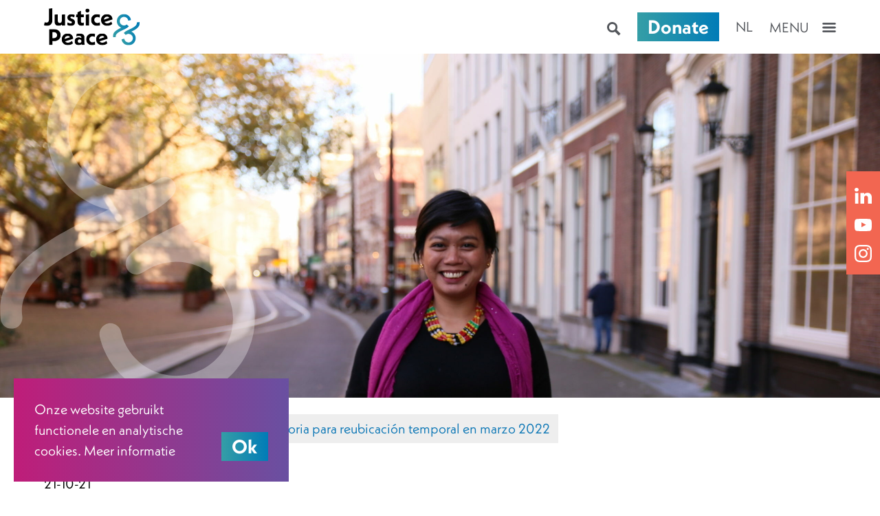

--- FILE ---
content_type: text/html; charset=UTF-8
request_url: https://justiceandpeace.nl/en/shelter-city-2022-spanish/
body_size: 17961
content:

<!doctype html>
	<!--[if lt IE 7]><html lang="en-US" class="no-js lt-ie9 lt-ie8 lt-ie7"><![endif]-->
	<!--[if (IE 7)&!(IEMobile)]><html lang="en-US" class="no-js lt-ie9 lt-ie8"><![endif]-->
	<!--[if (IE 8)&!(IEMobile)]><html lang="en-US" class="no-js lt-ie9"><![endif]-->
	<!--[if gt IE 8]><!--> <html lang="en-US" class="no-js"><!--<![endif]-->
	<head>
		<meta charset="utf-8">
<script type="text/javascript">
/* <![CDATA[ */
var gform;gform||(document.addEventListener("gform_main_scripts_loaded",function(){gform.scriptsLoaded=!0}),document.addEventListener("gform/theme/scripts_loaded",function(){gform.themeScriptsLoaded=!0}),window.addEventListener("DOMContentLoaded",function(){gform.domLoaded=!0}),gform={domLoaded:!1,scriptsLoaded:!1,themeScriptsLoaded:!1,isFormEditor:()=>"function"==typeof InitializeEditor,callIfLoaded:function(o){return!(!gform.domLoaded||!gform.scriptsLoaded||!gform.themeScriptsLoaded&&!gform.isFormEditor()||(gform.isFormEditor()&&console.warn("The use of gform.initializeOnLoaded() is deprecated in the form editor context and will be removed in Gravity Forms 3.1."),o(),0))},initializeOnLoaded:function(o){gform.callIfLoaded(o)||(document.addEventListener("gform_main_scripts_loaded",()=>{gform.scriptsLoaded=!0,gform.callIfLoaded(o)}),document.addEventListener("gform/theme/scripts_loaded",()=>{gform.themeScriptsLoaded=!0,gform.callIfLoaded(o)}),window.addEventListener("DOMContentLoaded",()=>{gform.domLoaded=!0,gform.callIfLoaded(o)}))},hooks:{action:{},filter:{}},addAction:function(o,r,e,t){gform.addHook("action",o,r,e,t)},addFilter:function(o,r,e,t){gform.addHook("filter",o,r,e,t)},doAction:function(o){gform.doHook("action",o,arguments)},applyFilters:function(o){return gform.doHook("filter",o,arguments)},removeAction:function(o,r){gform.removeHook("action",o,r)},removeFilter:function(o,r,e){gform.removeHook("filter",o,r,e)},addHook:function(o,r,e,t,n){null==gform.hooks[o][r]&&(gform.hooks[o][r]=[]);var d=gform.hooks[o][r];null==n&&(n=r+"_"+d.length),gform.hooks[o][r].push({tag:n,callable:e,priority:t=null==t?10:t})},doHook:function(r,o,e){var t;if(e=Array.prototype.slice.call(e,1),null!=gform.hooks[r][o]&&((o=gform.hooks[r][o]).sort(function(o,r){return o.priority-r.priority}),o.forEach(function(o){"function"!=typeof(t=o.callable)&&(t=window[t]),"action"==r?t.apply(null,e):e[0]=t.apply(null,e)})),"filter"==r)return e[0]},removeHook:function(o,r,t,n){var e;null!=gform.hooks[o][r]&&(e=(e=gform.hooks[o][r]).filter(function(o,r,e){return!!(null!=n&&n!=o.tag||null!=t&&t!=o.priority)}),gform.hooks[o][r]=e)}});
/* ]]> */
</script>

		<meta http-equiv="X-UA-Compatible" content="IE=edge">
		<title>Shelter City Países Bajos: Convocatoria para reubicación temporal en marzo 2022 - Justice &amp; Peace Netherlands</title>

		<meta name="HandheldFriendly" content="True">
		<meta name="MobileOptimized" content="320">
		<meta name="viewport" content="width=device-width, initial-scale=1"/>

		<link rel="apple-touch-icon" sizes="180x180" href="https://justiceandpeace.nl/wp-content/themes/justiceandpeace/dist/assets/favicon/apple-touch-icon.png">
		<link rel="icon" type="image/png" sizes="32x32" href="https://justiceandpeace.nl/wp-content/themes/justiceandpeace/dist/assets/favicon/favicon-32x32.png">
		<link rel="icon" type="image/png" sizes="16x16" href="https://justiceandpeace.nl/wp-content/themes/justiceandpeace/dist/assets/favicon/favicon-16x16.png">
		<link rel="manifest" href="https://justiceandpeace.nl/wp-content/themes/justiceandpeace/dist/assets/favicon/site.webmanifest">
		<link rel="mask-icon" href="https://justiceandpeace.nl/wp-content/themes/justiceandpeace/dist/assets/favicon/safari-pinned-tab.svg" color="#5bbad5">
		<link rel="shortcut icon" href="https://justiceandpeace.nl/wp-content/themes/justiceandpeace/dist/assets/favicon/favicon.ico">
		<meta name="msapplication-TileColor" content="#da532c">
		<meta name="msapplication-config" content="https://justiceandpeace.nl/wp-content/themes/justiceandpeace/dist/assets/favicon/browserconfig.xml">
		<meta name="theme-color" content="#ffffff">
		<link rel="pingback" href="https://justiceandpeace.nl/xmlrpc.php">

		<meta name='robots' content='index, follow, max-image-preview:large, max-snippet:-1, max-video-preview:-1' />

	<!-- This site is optimized with the Yoast SEO plugin v26.6 - https://yoast.com/wordpress/plugins/seo/ -->
	<title>Shelter City Países Bajos: Convocatoria para reubicación temporal en marzo 2022 - Justice &amp; Peace Netherlands</title>
	<link rel="canonical" href="https://justiceandpeace.nl/en/shelter-city-2022-spanish/" />
	<meta property="og:locale" content="en_US" />
	<meta property="og:type" content="article" />
	<meta property="og:title" content="Shelter City Países Bajos: Convocatoria para reubicación temporal en marzo 2022" />
	<meta property="og:description" content="Justicia y Pax Países Bajos (Justice &amp; Peace Netherlands) abre nuevamente las candidaturas al programa Shelter City. La fecha límite para los solicitudes es el 7 de noviembre de 2021." />
	<meta property="og:url" content="https://justiceandpeace.nl/en/shelter-city-2022-spanish/" />
	<meta property="og:site_name" content="Justice &amp; Peace Netherlands" />
	<meta property="article:publisher" content="https://www.facebook.com/JusticeandPeaceNL/" />
	<meta property="article:published_time" content="2021-10-21T13:44:02+00:00" />
	<meta property="article:modified_time" content="2021-10-21T15:14:05+00:00" />
	<meta property="og:image" content="https://justiceandpeace.nl/wp-content/uploads/2021/10/6.png" />
	<meta property="og:image:width" content="1024" />
	<meta property="og:image:height" content="512" />
	<meta property="og:image:type" content="image/png" />
	<meta name="author" content="Marinah" />
	<meta name="twitter:card" content="summary_large_image" />
	<meta name="twitter:title" content="Shelter City Países Bajos: Convocatoria para reubicación temporal en marzo 2022" />
	<meta name="twitter:image" content="https://justiceandpeace.nl/wp-content/uploads/2021/10/6.png" />
	<meta name="twitter:label1" content="Written by" />
	<meta name="twitter:data1" content="Marinah" />
	<script type="application/ld+json" class="yoast-schema-graph">{"@context":"https://schema.org","@graph":[{"@type":"WebPage","@id":"https://justiceandpeace.nl/en/shelter-city-2022-spanish/","url":"https://justiceandpeace.nl/en/shelter-city-2022-spanish/","name":"Shelter City Países Bajos: Convocatoria para reubicación temporal en marzo 2022 - Justice &amp; Peace Netherlands","isPartOf":{"@id":"https://justiceandpeace.nl/en/#website"},"datePublished":"2021-10-21T13:44:02+00:00","dateModified":"2021-10-21T15:14:05+00:00","author":{"@id":"https://justiceandpeace.nl/en/#/schema/person/7c877acd783dbf588fb8e2174c6270c6"},"breadcrumb":{"@id":"https://justiceandpeace.nl/en/shelter-city-2022-spanish/#breadcrumb"},"inLanguage":"en-US","potentialAction":[{"@type":"ReadAction","target":["https://justiceandpeace.nl/en/shelter-city-2022-spanish/"]}]},{"@type":"BreadcrumbList","@id":"https://justiceandpeace.nl/en/shelter-city-2022-spanish/#breadcrumb","itemListElement":[{"@type":"ListItem","position":1,"name":"Home","item":"https://justiceandpeace.nl/en/"},{"@type":"ListItem","position":2,"name":"Shelter City Países Bajos: Convocatoria para reubicación temporal en marzo 2022"}]},{"@type":"WebSite","@id":"https://justiceandpeace.nl/en/#website","url":"https://justiceandpeace.nl/en/","name":"Justice &amp; Peace Netherlands","description":"For 50 years Justice &amp; Peace Netherlands has been committed to a just and sustainable world.","potentialAction":[{"@type":"SearchAction","target":{"@type":"EntryPoint","urlTemplate":"https://justiceandpeace.nl/en/?s={search_term_string}"},"query-input":{"@type":"PropertyValueSpecification","valueRequired":true,"valueName":"search_term_string"}}],"inLanguage":"en-US"},{"@type":"Person","@id":"https://justiceandpeace.nl/en/#/schema/person/7c877acd783dbf588fb8e2174c6270c6","name":"Marinah","image":{"@type":"ImageObject","inLanguage":"en-US","@id":"https://justiceandpeace.nl/en/#/schema/person/image/","url":"https://secure.gravatar.com/avatar/9dfc9cd7fd767a8e55f38e47b042eeb80b44fd794b345ad292dccc023a438270?s=96&d=mm&r=g","contentUrl":"https://secure.gravatar.com/avatar/9dfc9cd7fd767a8e55f38e47b042eeb80b44fd794b345ad292dccc023a438270?s=96&d=mm&r=g","caption":"Marinah"},"url":"https://justiceandpeace.nl/en/author/marinah/"}]}</script>
	<!-- / Yoast SEO plugin. -->


<link rel='dns-prefetch' href='//use.typekit.net' />
<link rel="alternate" type="application/rss+xml" title="Justice &amp; Peace Netherlands &raquo; Feed" href="https://justiceandpeace.nl/en/feed/" />
<link rel="alternate" type="application/rss+xml" title="Justice &amp; Peace Netherlands &raquo; Comments Feed" href="https://justiceandpeace.nl/en/comments/feed/" />
<link rel="alternate" type="application/rss+xml" title="Justice &amp; Peace Netherlands &raquo; Shelter City Países Bajos: Convocatoria para reubicación temporal en marzo 2022 Comments Feed" href="https://justiceandpeace.nl/en/shelter-city-2022-spanish/feed/" />
<link rel="alternate" title="oEmbed (JSON)" type="application/json+oembed" href="https://justiceandpeace.nl/en/wp-json/oembed/1.0/embed?url=https%3A%2F%2Fjusticeandpeace.nl%2Fen%2Fshelter-city-2022-spanish%2F" />
<link rel="alternate" title="oEmbed (XML)" type="text/xml+oembed" href="https://justiceandpeace.nl/en/wp-json/oembed/1.0/embed?url=https%3A%2F%2Fjusticeandpeace.nl%2Fen%2Fshelter-city-2022-spanish%2F&#038;format=xml" />
<style id='wp-img-auto-sizes-contain-inline-css' type='text/css'>
img:is([sizes=auto i],[sizes^="auto," i]){contain-intrinsic-size:3000px 1500px}
/*# sourceURL=wp-img-auto-sizes-contain-inline-css */
</style>
<style id='wp-emoji-styles-inline-css' type='text/css'>

	img.wp-smiley, img.emoji {
		display: inline !important;
		border: none !important;
		box-shadow: none !important;
		height: 1em !important;
		width: 1em !important;
		margin: 0 0.07em !important;
		vertical-align: -0.1em !important;
		background: none !important;
		padding: 0 !important;
	}
/*# sourceURL=wp-emoji-styles-inline-css */
</style>
<style id='classic-theme-styles-inline-css' type='text/css'>
/*! This file is auto-generated */
.wp-block-button__link{color:#fff;background-color:#32373c;border-radius:9999px;box-shadow:none;text-decoration:none;padding:calc(.667em + 2px) calc(1.333em + 2px);font-size:1.125em}.wp-block-file__button{background:#32373c;color:#fff;text-decoration:none}
/*# sourceURL=/wp-includes/css/classic-themes.min.css */
</style>
<link rel='stylesheet' id='adobeFonts-css' href='https://use.typekit.net/gyl3iek.css' type='text/css' media='all' />
<link rel='stylesheet' id='sib-front-css-css' href='https://justiceandpeace.nl/wp-content/plugins/mailin/css/mailin-front.css' type='text/css' media='all' />
<link rel='stylesheet' id='slab-stylesheet-css' href='https://justiceandpeace.nl/wp-content/themes/justiceandpeace/dist/assets/css/app.css' type='text/css' media='all' />
<script type="text/javascript" src="https://justiceandpeace.nl/wp-includes/js/jquery/jquery.min.js" id="jquery-core-js"></script>
<script type="text/javascript" src="https://justiceandpeace.nl/wp-includes/js/jquery/jquery-migrate.min.js" id="jquery-migrate-js"></script>
<script type="text/javascript" id="sib-front-js-js-extra">
/* <![CDATA[ */
var sibErrMsg = {"invalidMail":"Please fill out valid email address","requiredField":"Please fill out required fields","invalidDateFormat":"Please fill out valid date format","invalidSMSFormat":"Please fill out valid phone number"};
var ajax_sib_front_object = {"ajax_url":"https://justiceandpeace.nl/wp-admin/admin-ajax.php","ajax_nonce":"dba659eb75","flag_url":"https://justiceandpeace.nl/wp-content/plugins/mailin/img/flags/"};
//# sourceURL=sib-front-js-js-extra
/* ]]> */
</script>
<script type="text/javascript" src="https://justiceandpeace.nl/wp-content/plugins/mailin/js/mailin-front.js" id="sib-front-js-js"></script>
<link rel="https://api.w.org/" href="https://justiceandpeace.nl/en/wp-json/" /><link rel="alternate" title="JSON" type="application/json" href="https://justiceandpeace.nl/en/wp-json/wp/v2/posts/13135" /><link rel='shortlink' href='https://justiceandpeace.nl/en/?p=13135' />
<meta name="generator" content="WPML ver:4.8.6 stt:37,1;" />
<script type="text/javascript" src="https://cdn.brevo.com/js/sdk-loader.js" async></script>
<script type="text/javascript">
  window.Brevo = window.Brevo || [];
  window.Brevo.push(['init', {"client_key":"vqneitb0t8ed0ecscimhtvp9","email_id":null,"push":{"customDomain":"https:\/\/justiceandpeace.nl\/wp-content\/plugins\/mailin\/"},"service_worker_url":"wonderpush-worker-loader.min.js?webKey=e404a52a2f6be5d65284a3edfb0dafa113f0a60f3bee0cebea752e6cca3c635b","frame_url":"brevo-frame.html"}]);
</script><script type="text/javascript" src="https://cdn.by.wonderpush.com/sdk/1.1/wonderpush-loader.min.js" async></script>
<script type="text/javascript">
  window.WonderPush = window.WonderPush || [];
  window.WonderPush.push(['init', {"customDomain":"https:\/\/justiceandpeace.nl\/wp-content\/plugins\/mailin\/","serviceWorkerUrl":"wonderpush-worker-loader.min.js?webKey=e404a52a2f6be5d65284a3edfb0dafa113f0a60f3bee0cebea752e6cca3c635b","frameUrl":"wonderpush.min.html","webKey":"e404a52a2f6be5d65284a3edfb0dafa113f0a60f3bee0cebea752e6cca3c635b"}]);
</script>
		<!-- Google Tag Manager -->
		<script>(function(w,d,s,l,i){w[l]=w[l]||[];w[l].push({'gtm.start':
		new Date().getTime(),event:'gtm.js'});var f=d.getElementsByTagName(s)[0],
		j=d.createElement(s),dl=l!='dataLayer'?'&l='+l:'';j.async=true;j.src=
		'https://www.googletagmanager.com/gtm.js?id='+i+dl;f.parentNode.insertBefore(j,f);
		})(window,document,'script','dataLayer','GTM-MJ7J5GQ');</script>
		<!-- End Google Tag Manager -->
	<style id='global-styles-inline-css' type='text/css'>
:root{--wp--preset--aspect-ratio--square: 1;--wp--preset--aspect-ratio--4-3: 4/3;--wp--preset--aspect-ratio--3-4: 3/4;--wp--preset--aspect-ratio--3-2: 3/2;--wp--preset--aspect-ratio--2-3: 2/3;--wp--preset--aspect-ratio--16-9: 16/9;--wp--preset--aspect-ratio--9-16: 9/16;--wp--preset--color--black: #000000;--wp--preset--color--cyan-bluish-gray: #abb8c3;--wp--preset--color--white: #ffffff;--wp--preset--color--pale-pink: #f78da7;--wp--preset--color--vivid-red: #cf2e2e;--wp--preset--color--luminous-vivid-orange: #ff6900;--wp--preset--color--luminous-vivid-amber: #fcb900;--wp--preset--color--light-green-cyan: #7bdcb5;--wp--preset--color--vivid-green-cyan: #00d084;--wp--preset--color--pale-cyan-blue: #8ed1fc;--wp--preset--color--vivid-cyan-blue: #0693e3;--wp--preset--color--vivid-purple: #9b51e0;--wp--preset--gradient--vivid-cyan-blue-to-vivid-purple: linear-gradient(135deg,rgb(6,147,227) 0%,rgb(155,81,224) 100%);--wp--preset--gradient--light-green-cyan-to-vivid-green-cyan: linear-gradient(135deg,rgb(122,220,180) 0%,rgb(0,208,130) 100%);--wp--preset--gradient--luminous-vivid-amber-to-luminous-vivid-orange: linear-gradient(135deg,rgb(252,185,0) 0%,rgb(255,105,0) 100%);--wp--preset--gradient--luminous-vivid-orange-to-vivid-red: linear-gradient(135deg,rgb(255,105,0) 0%,rgb(207,46,46) 100%);--wp--preset--gradient--very-light-gray-to-cyan-bluish-gray: linear-gradient(135deg,rgb(238,238,238) 0%,rgb(169,184,195) 100%);--wp--preset--gradient--cool-to-warm-spectrum: linear-gradient(135deg,rgb(74,234,220) 0%,rgb(151,120,209) 20%,rgb(207,42,186) 40%,rgb(238,44,130) 60%,rgb(251,105,98) 80%,rgb(254,248,76) 100%);--wp--preset--gradient--blush-light-purple: linear-gradient(135deg,rgb(255,206,236) 0%,rgb(152,150,240) 100%);--wp--preset--gradient--blush-bordeaux: linear-gradient(135deg,rgb(254,205,165) 0%,rgb(254,45,45) 50%,rgb(107,0,62) 100%);--wp--preset--gradient--luminous-dusk: linear-gradient(135deg,rgb(255,203,112) 0%,rgb(199,81,192) 50%,rgb(65,88,208) 100%);--wp--preset--gradient--pale-ocean: linear-gradient(135deg,rgb(255,245,203) 0%,rgb(182,227,212) 50%,rgb(51,167,181) 100%);--wp--preset--gradient--electric-grass: linear-gradient(135deg,rgb(202,248,128) 0%,rgb(113,206,126) 100%);--wp--preset--gradient--midnight: linear-gradient(135deg,rgb(2,3,129) 0%,rgb(40,116,252) 100%);--wp--preset--font-size--small: 13px;--wp--preset--font-size--medium: 20px;--wp--preset--font-size--large: 36px;--wp--preset--font-size--x-large: 42px;--wp--preset--spacing--20: 0.44rem;--wp--preset--spacing--30: 0.67rem;--wp--preset--spacing--40: 1rem;--wp--preset--spacing--50: 1.5rem;--wp--preset--spacing--60: 2.25rem;--wp--preset--spacing--70: 3.38rem;--wp--preset--spacing--80: 5.06rem;--wp--preset--shadow--natural: 6px 6px 9px rgba(0, 0, 0, 0.2);--wp--preset--shadow--deep: 12px 12px 50px rgba(0, 0, 0, 0.4);--wp--preset--shadow--sharp: 6px 6px 0px rgba(0, 0, 0, 0.2);--wp--preset--shadow--outlined: 6px 6px 0px -3px rgb(255, 255, 255), 6px 6px rgb(0, 0, 0);--wp--preset--shadow--crisp: 6px 6px 0px rgb(0, 0, 0);}:where(.is-layout-flex){gap: 0.5em;}:where(.is-layout-grid){gap: 0.5em;}body .is-layout-flex{display: flex;}.is-layout-flex{flex-wrap: wrap;align-items: center;}.is-layout-flex > :is(*, div){margin: 0;}body .is-layout-grid{display: grid;}.is-layout-grid > :is(*, div){margin: 0;}:where(.wp-block-columns.is-layout-flex){gap: 2em;}:where(.wp-block-columns.is-layout-grid){gap: 2em;}:where(.wp-block-post-template.is-layout-flex){gap: 1.25em;}:where(.wp-block-post-template.is-layout-grid){gap: 1.25em;}.has-black-color{color: var(--wp--preset--color--black) !important;}.has-cyan-bluish-gray-color{color: var(--wp--preset--color--cyan-bluish-gray) !important;}.has-white-color{color: var(--wp--preset--color--white) !important;}.has-pale-pink-color{color: var(--wp--preset--color--pale-pink) !important;}.has-vivid-red-color{color: var(--wp--preset--color--vivid-red) !important;}.has-luminous-vivid-orange-color{color: var(--wp--preset--color--luminous-vivid-orange) !important;}.has-luminous-vivid-amber-color{color: var(--wp--preset--color--luminous-vivid-amber) !important;}.has-light-green-cyan-color{color: var(--wp--preset--color--light-green-cyan) !important;}.has-vivid-green-cyan-color{color: var(--wp--preset--color--vivid-green-cyan) !important;}.has-pale-cyan-blue-color{color: var(--wp--preset--color--pale-cyan-blue) !important;}.has-vivid-cyan-blue-color{color: var(--wp--preset--color--vivid-cyan-blue) !important;}.has-vivid-purple-color{color: var(--wp--preset--color--vivid-purple) !important;}.has-black-background-color{background-color: var(--wp--preset--color--black) !important;}.has-cyan-bluish-gray-background-color{background-color: var(--wp--preset--color--cyan-bluish-gray) !important;}.has-white-background-color{background-color: var(--wp--preset--color--white) !important;}.has-pale-pink-background-color{background-color: var(--wp--preset--color--pale-pink) !important;}.has-vivid-red-background-color{background-color: var(--wp--preset--color--vivid-red) !important;}.has-luminous-vivid-orange-background-color{background-color: var(--wp--preset--color--luminous-vivid-orange) !important;}.has-luminous-vivid-amber-background-color{background-color: var(--wp--preset--color--luminous-vivid-amber) !important;}.has-light-green-cyan-background-color{background-color: var(--wp--preset--color--light-green-cyan) !important;}.has-vivid-green-cyan-background-color{background-color: var(--wp--preset--color--vivid-green-cyan) !important;}.has-pale-cyan-blue-background-color{background-color: var(--wp--preset--color--pale-cyan-blue) !important;}.has-vivid-cyan-blue-background-color{background-color: var(--wp--preset--color--vivid-cyan-blue) !important;}.has-vivid-purple-background-color{background-color: var(--wp--preset--color--vivid-purple) !important;}.has-black-border-color{border-color: var(--wp--preset--color--black) !important;}.has-cyan-bluish-gray-border-color{border-color: var(--wp--preset--color--cyan-bluish-gray) !important;}.has-white-border-color{border-color: var(--wp--preset--color--white) !important;}.has-pale-pink-border-color{border-color: var(--wp--preset--color--pale-pink) !important;}.has-vivid-red-border-color{border-color: var(--wp--preset--color--vivid-red) !important;}.has-luminous-vivid-orange-border-color{border-color: var(--wp--preset--color--luminous-vivid-orange) !important;}.has-luminous-vivid-amber-border-color{border-color: var(--wp--preset--color--luminous-vivid-amber) !important;}.has-light-green-cyan-border-color{border-color: var(--wp--preset--color--light-green-cyan) !important;}.has-vivid-green-cyan-border-color{border-color: var(--wp--preset--color--vivid-green-cyan) !important;}.has-pale-cyan-blue-border-color{border-color: var(--wp--preset--color--pale-cyan-blue) !important;}.has-vivid-cyan-blue-border-color{border-color: var(--wp--preset--color--vivid-cyan-blue) !important;}.has-vivid-purple-border-color{border-color: var(--wp--preset--color--vivid-purple) !important;}.has-vivid-cyan-blue-to-vivid-purple-gradient-background{background: var(--wp--preset--gradient--vivid-cyan-blue-to-vivid-purple) !important;}.has-light-green-cyan-to-vivid-green-cyan-gradient-background{background: var(--wp--preset--gradient--light-green-cyan-to-vivid-green-cyan) !important;}.has-luminous-vivid-amber-to-luminous-vivid-orange-gradient-background{background: var(--wp--preset--gradient--luminous-vivid-amber-to-luminous-vivid-orange) !important;}.has-luminous-vivid-orange-to-vivid-red-gradient-background{background: var(--wp--preset--gradient--luminous-vivid-orange-to-vivid-red) !important;}.has-very-light-gray-to-cyan-bluish-gray-gradient-background{background: var(--wp--preset--gradient--very-light-gray-to-cyan-bluish-gray) !important;}.has-cool-to-warm-spectrum-gradient-background{background: var(--wp--preset--gradient--cool-to-warm-spectrum) !important;}.has-blush-light-purple-gradient-background{background: var(--wp--preset--gradient--blush-light-purple) !important;}.has-blush-bordeaux-gradient-background{background: var(--wp--preset--gradient--blush-bordeaux) !important;}.has-luminous-dusk-gradient-background{background: var(--wp--preset--gradient--luminous-dusk) !important;}.has-pale-ocean-gradient-background{background: var(--wp--preset--gradient--pale-ocean) !important;}.has-electric-grass-gradient-background{background: var(--wp--preset--gradient--electric-grass) !important;}.has-midnight-gradient-background{background: var(--wp--preset--gradient--midnight) !important;}.has-small-font-size{font-size: var(--wp--preset--font-size--small) !important;}.has-medium-font-size{font-size: var(--wp--preset--font-size--medium) !important;}.has-large-font-size{font-size: var(--wp--preset--font-size--large) !important;}.has-x-large-font-size{font-size: var(--wp--preset--font-size--x-large) !important;}
/*# sourceURL=global-styles-inline-css */
</style>
</head>

	<body data-rsssl=1 class="wp-singular post-template-default single single-post postid-13135 single-format-standard wp-theme-justiceandpeace" itemscope itemtype="http://schema.org/WebPage">

	<!-- Google Tag Manager (noscript) -->
	<noscript><iframe src="https://www.googletagmanager.com/ns.html?id=GTM-MJ7J5GQ"
	height="0" width="0" style="display:none;visibility:hidden"></iframe></noscript>
	<!-- End Google Tag Manager (noscript) -->
	
	<div class="o-modal o-modal--slide" id="modal-1" aria-hidden="true" data-modal>
  <div class="o-modal__overlay" tabindex="-1" data-modal-close="modal-1">
    <div class="o-modal__container" role="dialog" aria-modal="true" aria-labelledby="modal">
      <div class="o-modal__close" data-modal-close="modal-1">
        <div>
          <svg xmlns="http://www.w3.org/2000/svg" viewBox="0 0 26 27">
            <g fill="none" fill-rule="evenodd" stroke="#FFFFFF" stroke-linecap="round" stroke-width="3">
              <path d="M2.39339843 24.10660171L23.60660186 2.89339828M2.39339829 2.89339843l21.21320343 21.21320343"/>
            </g>
          </svg>
        </div>
      </div>

      <div class="o-modal__content">
        
        <h4 class="o-modal__title">Help us to improve our communications! </h4>
        <div class="o-modal__text">
          <p>Your view matters to us. It takes just 2 minutes. Data collected through this form is anonymous.</p>        </div>
        <a 
          href="https://form.jotform.com/JPNL/feedback" 
          target="_blank" class="o-modal__button"
          data-modal-close="modal-1"
        >
          Click here to go to the feedback form        </a>
      </div>
    </div>
  </div>
</div>

<div class="c-cookiebanner u-hidden" data-cookiebanner>
  <div class="c-cookiebanner__container">
    <div>
      <p>Onze website gebruikt functionele en analytische cookies. Meer informatie</p>
    </div>

    <div class="c-cookiebanner__button">
      <button class="c-btn c-btn--primary" data-cookiebanner-close-button>Ok</button>
    </div>

  </div>
</div>

			<div class="c-socials">
			<ul class="o-list-media">
										<li class="o-list-media__item">
							<a href="https://nl.linkedin.com/company/justice-and-peace-nederland" target="_blank">
																	<img src="https://justiceandpeace.nl/wp-content/themes/justiceandpeace/dist/assets/img/icon-linkedin.svg" alt="Twitter icon">
															</a>
						</li>
										<li class="o-list-media__item">
							<a href="https://www.youtube.com/channel/UCVZnfIFGoACBeBQGLGjNYiA" target="_blank">
																	<img src="https://justiceandpeace.nl/wp-content/themes/justiceandpeace/dist/assets/img/icon-youtube.svg" alt="Twitter icon">
															</a>
						</li>
										<li class="o-list-media__item">
							<a href="https://www.instagram.com/justiceandpeacenl/?hl=nl" target="_blank">
																	<img src="https://justiceandpeace.nl/wp-content/themes/justiceandpeace/dist/assets/img/icon-instagram.svg" alt="Twitter icon">
															</a>
						</li>
							</ul>
		</div>
	
	<div class='sentinal' data-navigation-sticky-observer></div>

	<header class="c-header c-header--sticky" role="banner" itemscope itemtype="http://schema.org/WPHeader" data-navigation-sticky>
		
<div class="c-topbar" data-animate="fadein">
  
  <div class="c-topbar__logo" itemscope itemtype="http://schema.org/Organization">
    <a href="https://justiceandpeace.nl/en/" rel="nofollow">
      <picture>
        <source type="image/svg+xml" srcset="https://justiceandpeace.nl/wp-content/themes/justiceandpeace/dist/assets/img/justiceandpeace.svg"  alt="Justice & Peace" width="100%">
        <img src="https://justiceandpeace.nl/wp-content/themes/justiceandpeace/dist/assets/img/justiceandpeace.png" alt="Justice & Peace">
      </picture>
    </a>
  </div>

  <div class="c-topbar__menu">
    <nav class="c-topbar__navigation" role="navigation" itemscope itemtype="http://schema.org/SiteNavigationElement">
      <ul id="menu-primary-navigation" class="c-navigation"><li class="c-navigation__item"><a href="https://justiceandpeace.nl/en/about/">Who we are</a>
<ul class="c-navigation__sub">
<li class="c-navigation__item"><a href="https://justiceandpeace.nl/en/vision-mission/">Vision &#038; Mission</a></li>
<li class="c-navigation__item"><a href="https://justiceandpeace.nl/en/about/team/">Team</a></li>
<li class="c-navigation__item"><a href="/en/partners-networks">Partners & Supporters</a></li>
<li class="c-navigation__item"><a href="https://justiceandpeace.nl/en/about/board/">Board</a></li>
<li class="c-navigation__item"><a href="https://justiceandpeace.nl/en/about/financial-information/">Finance &#038; transparency</a></li>
<li class="c-navigation__item"><a href="/en/vacancies">Vacancies</a></li>
</ul>
</li>
<li class="c-navigation__item"><a href="/en/initiatives/">What we do</a>
<ul class="c-navigation__sub">
<li class="c-navigation__item"><div class="c-navigation__description">Migration &#038; Human Rights</div><a href="/en/initiatives/samen-hier/">Samen Hier</a></li>
<li class="c-navigation__item"><a href="https://justiceandpeace.nl/en/initiatives/move-4-human-rights/">Move 4 Human Rights</a></li>
<li class="c-navigation__item"><div class="c-navigation__description">Human Rights Defenders &#038; Security</div><a href="https://justiceandpeace.nl/en/initiatives/shelter-city/">Shelter City</a></li>
</ul>
</li>
<li class="c-navigation__item"><a href="https://justiceandpeace.nl/en/news/">News & Events</a>
<ul class="c-navigation__sub">
<li class="c-navigation__item"><a href="https://justiceandpeace.nl/en/in-the-media/">In the media</a></li>
</ul>
</li>
<li class="c-navigation__item"><a href="https://justiceandpeace.nl/en/learn/">Get involved</a>
<ul class="c-navigation__sub">
<li class="c-navigation__item"><a href="/en/stories/">Inspiring stories</a></li>
<li class="c-navigation__item"><a href="/en/publications/">Publications</a></li>
<li class="c-navigation__item"><a href="https://justiceandpeace.nl/en/newsletter/">Subscribe to our newsletter</a></li>
</ul>
</li>
<li class="c-navigation__item"><a href="https://justiceandpeace.nl/en/contact/">Contact</a></li>
</ul>    </nav>
    <nav>
      <ul class="c-topbar-actions">
        <li class="c-topbar-actions__entry -search">
          <button class="c-btn c-btn--search" data-toggle="search"></button>
          <div class="c-search-panel" data-toggle-target="search">
            <div class="c-search-panel__inner">
              <form role="search" method="get" id="searchform" class="c-searchform" action="https://justiceandpeace.nl/en/">
    <input type="search" class="c-searchform__input" id="s" name="s" value="" />
    <button type="submit" class="c-searchform__search" id="searchsubmit" >Search</button>
</form>            </div>
          </div>
        <li>
        <li class="c-topbar-actions__entry -btn">
          <a href="/en/donate" class="c-btn c-btn--primary">
            Donate          </a>
        </li>
                  <li class="c-topbar-actions__entry -anchor">
            <a href="https://justiceandpeace.nl/shelter-city-2022-spanish/" class="u-link u-text-uppercase">nl</a>          </li>
              </ul>
    </nav>
    <nav class="c-topbar__mobile">
      <button class="c-btn c-btn--hamburger" data-toggle="panel">
        Menu      </button>
    </nav>
  </div>
</div>

<div class="c-navigation-mobile" data-toggle-target="panel" data-toggle-scroll="true">
  <div class="c-navigation-mobile__inner" data-test>
    <div class="o-wrapper">
        
      <ul id="menu-primary-navigation-1" class="c-navigation c-navigation--vertical"><li class="c-navigation-mobile__item"><a href="https://justiceandpeace.nl/en/about/">Who we are</a>
<ul class="c-navigation-mobile__sub">
<li class="c-navigation-mobile__item"><a href="https://justiceandpeace.nl/en/vision-mission/">Vision &#038; Mission</a></li>
<li class="c-navigation-mobile__item"><a href="https://justiceandpeace.nl/en/about/team/">Team</a></li>
<li class="c-navigation-mobile__item"><a href="/en/partners-networks">Partners & Supporters</a></li>
<li class="c-navigation-mobile__item"><a href="https://justiceandpeace.nl/en/about/board/">Board</a></li>
<li class="c-navigation-mobile__item"><a href="https://justiceandpeace.nl/en/about/financial-information/">Finance &#038; transparency</a></li>
<li class="c-navigation-mobile__item"><a href="/en/vacancies">Vacancies</a></li>
</ul>
</li>
<li class="c-navigation-mobile__item"><a href="/en/initiatives/">What we do</a>
<ul class="c-navigation-mobile__sub">
<li class="c-navigation-mobile__item"><div class="c-navigation-mobile__description">Migration &#038; Human Rights</div><a href="/en/initiatives/samen-hier/">Samen Hier</a></li>
<li class="c-navigation-mobile__item"><a href="https://justiceandpeace.nl/en/initiatives/move-4-human-rights/">Move 4 Human Rights</a></li>
<li class="c-navigation-mobile__item"><div class="c-navigation-mobile__description">Human Rights Defenders &#038; Security</div><a href="https://justiceandpeace.nl/en/initiatives/shelter-city/">Shelter City</a></li>
</ul>
</li>
<li class="c-navigation-mobile__item"><a href="https://justiceandpeace.nl/en/news/">News & Events</a>
<ul class="c-navigation-mobile__sub">
<li class="c-navigation-mobile__item"><a href="https://justiceandpeace.nl/en/in-the-media/">In the media</a></li>
</ul>
</li>
<li class="c-navigation-mobile__item"><a href="https://justiceandpeace.nl/en/learn/">Get involved</a>
<ul class="c-navigation-mobile__sub">
<li class="c-navigation-mobile__item"><a href="/en/stories/">Inspiring stories</a></li>
<li class="c-navigation-mobile__item"><a href="/en/publications/">Publications</a></li>
<li class="c-navigation-mobile__item"><a href="https://justiceandpeace.nl/en/newsletter/">Subscribe to our newsletter</a></li>
</ul>
</li>
<li class="c-navigation-mobile__item"><a href="https://justiceandpeace.nl/en/contact/">Contact</a></li>
</ul>
              <div class="u-margin-top-small">
          <a href="https://justiceandpeace.nl/shelter-city-2022-spanish/" class="u-link u-text-uppercase">nl</a>        </div>
      
      <div class="u-margin-top u-hidden@tablet">
        <a href="/en/donate" class="c-btn c-btn--primary">
          Donate        </a>
      </div>
    </div>
  </div>
</div>	</header>
  
  
      
      <div class="c-hero o-ratio o-ratio--2:1">
      <img class="c-hero__image o-ratio__content" alt="Hero"
      data-src="https://justiceandpeace.nl/wp-content/uploads/2020/12/Czarina-the-Philippines-2020-2560x1000.jpg" 
      data-srcset="https://justiceandpeace.nl/wp-content/uploads/2020/12/Czarina-the-Philippines-2020-1280x600.jpg 800w, https://justiceandpeace.nl/wp-content/uploads/2020/12/Czarina-the-Philippines-2020-2560x1000.jpg 1000w" 
      data-sizes="100w">
      <div class="c-hero__mark"></div>
    </div>
  
  <div class="o-wrapper">
    <div class="o-breadcrumbs"><div class="o-breadcrumbs__item"><span><span><a href="https://justiceandpeace.nl/en/">Home</a></span> » <span class="breadcrumb_last" aria-current="page">Shelter City Países Bajos: Convocatoria para reubicación temporal en marzo 2022</span></span></div></div>  </div>

      <main class="o-page">

        <div class="o-wrapper">
          <div class="o-layout">
            <div class="o-layout__item u-1/1 u-2/3@tablet">
                              <div class="u-margin-bottom">21-10-21</div>
                            <h1>Shelter City Países Bajos: Convocatoria para reubicación temporal en marzo 2022</h1>
            </div>
          </div>
        </div>

        
<section class="o-wrapper u-padding-top content alignwide alignfull" id="content-block_61715d81e68b8">
  <div class="o-layout">
    <div class="o-layout__item o-content u-1/1 u-2/3@tablet">

      <div >
        
        <p><strong>Vea esta convocatoria en <a href="https://justiceandpeace.nl/en/shelter-city-2022-english/" target="_blank" rel="noopener">inglés</a> o <a href="https://justiceandpeace.nl/en/shelter-city-2022-french/" target="_blank" rel="noopener">francés</a>.</strong></p>
<p><strong>Justicia y Pax Países Bajos (Justice &amp; Peace Netherlands) abre nuevamente las candidaturas al programa <a href="http://sheltercity.nl/en">Shelter City</a>. La fecha límite para los solicitudes es el 7 de noviembre de 2021. Tenga en cuenta que se aplican condiciones especiales debido a la situación de COVID-19 (consulte las condiciones a continuación).</strong></p>
<p>Shelter City tiene como objetivo proteger y apoyar a defensores/as de derechos humanos en riesgo ofreciendo reubicación temporal en los Países Bajos. El objetivo del programa es ofrecer una reubicación de tres meses, durante la cual los/as defensores de derechos humanos puedan descansar, recibir talleres de capacitación, ampliar su red de apoyo y compartir la situación de derechos humanos de su país. El término defensor/a de los derechos humanos pretende referirse al amplio abanico de activistas, periodistas y profesionales de los medios de comunicación independientes, académicos, escritores, artistas, abogados, defensores de los derechos civiles y políticos, miembros de la sociedad civil y otras personas que trabajan para promover los derechos humanos y la democracia en todo el mundo.</p>
<p>A partir de marzo 2022, varias ciudades de los Países Bajos acogerán a defensores/as de derechos humanos durante un período de tres meses. Al final del programa, se espera que los/as participantes regresen con nuevas herramientas y energía para llevar a cabo su trabajo en su país. Un principio fundamental de la iniciativa Shelter City es que los/as defensores de derechos humanos continúen su trabajo después de su estancia en los Países Bajos.</p>
<h3>Journalists’ Safe Haven Initiative</h3>
<p>Justice &amp; Peace tiene como objetivo promover la seguridad de los periodistas, y en particular de las mujeres periodistas, para que puedan construir nuevas estrategias y continuar su importante labor por la libertad de expresión en su país de origen. Con el apoyo del Ministerio de Relaciones Exteriores de los Países Bajos, Justice &amp; Peace podrá proporcionar dos espacios seguros temporales adicionales por año en La Haya para periodistas en riesgo y brindarles un apoyo personalizado.</p>
<h3>Shelter City y COVID-19</h3>
<p>Tenga en cuenta que la situación actual del coronavirus (COVID-19) puede plantear ciertos desafíos para la permanencia de los/as defensores de derechos humanos en los Países Bajos en 2022. Estos desafíos pueden incluir:</p>
<ul>
<li>Limitaciones y/o cambios en el programa que podemos ofrecer a los/as defensores de derechos humanos durante su estadía en los Países Bajos;</li>
<li>Nuevas medidas y restricciones (incluido un aislamiento) tomadas por el gobierno holandés;</li>
<li>Cancelación de vuelos a/desde los Países Bajos;</li>
<li>Aplazamiento del regreso al país de origen después de 3 meses debido a restricciones de viaje;</li>
<li>Solicitud a los participantes de ponerse en cuarentena durante 5-10 días a su llegada a los Países Bajos (el programa Shelter City se adaptará en consecuencia) y tomar otras medidas preventivas debido a COVID-19 (incluida un test de COVID-19 antes de viajar a los Países Bajos).</li>
</ul>
<p>Considere estos posibles desafíos cuidadosamente antes de aplicar al programa.</p>
<h3>Para poder resultar seleccionado para participar en el programa Shelter City, el/la defensor/a de derechos humanos debe cumplir las siguientes condiciones:</h3>
<ul>
<li>El/La defensor/a de derechos humanos debe aplicar un enfoque no violento en su trabajo;</li>
<li>El/La defensor/a de derechos humanos sufre amenazas o se encuentra bajo mucha presión por razón de su trabajo;</li>
<li>El/La defensor/a de derechos humanos puede ser reubicado durante un período máximo de 3 meses. Nuestro programa tiene capacidad limitada para defensores de derechos humanos que no pueden quedarse durante los tres meses en su totalidad;</li>
<li>El/La defensor/a de derechos humanos está dispuesto a regresar a su país de origen después de tres meses;</li>
<li>El/La defensor/a de derechos humanos está dispuesto a hablar en público sobre su experiencia y sobre los derechos humanos en su país en la medida en que su situación de seguridad lo permita;</li>
<li>El/La defensor/a de derechos humanos debe tener un nivel conversacional básico de inglés* (nuestro programa tiene capacidad limitada para defensores de derechos humanos hispanohablantes y francófonos);</li>
<li>El/La defensor/a de derechos humanos tiene pasaporte válido (con no menos de seis meses de vigencia) o debe estar dispuesto/a a realizar las gestiones para su emisión. Justice &amp; Peace puede cubrir los costos de emisión de pasaporte y/o visa (si aplicara);</li>
<li>El/La defensor/a de derechos humanos no se encuentra sujeto a ninguna medida judicial en firme que le prohíba la salida del país o que le requiera gestionar una autorización judicial para ello/a;</li>
<li>El/La defensor/a de derechos humanos está dispuesto a iniciar su estancia en los Países Bajos aproximadamente en marzo de 2022.</li>
</ul>
<p><em>*Con “nivel conversacional básico de inglés” queremos decir que el nivel de inglés de los participantes debe permitirles participar activamente en un curso de capacitación, hablar sobre su trabajo, comunicarse en la ciudad de reubicación, etc.</em></p>
<p>Tome en cuenta que en la selección final se considerarán factores adicionales, como por ejemplo el beneficiode una estancia en los Países Bajos y el equilibrio geográfico, temático y de género de los beneficiarios y las beneficiarias. Así mismo, tenga en cuenta que los defensores de derechos humanos que se encuentren actualmente reubicados en un tercer país solo serán aceptados en condiciones excepcionales.</p>
<p><strong><u>Para aplicar al programa de Shelter City, ya sea en nombre propio o a nombre de una persona defensora de derechos humanos, por favor llenar el siguiente formulario haciendo clic en “Postular a Shelter City”, que aparece abajo.</u> Las aplicaciones deberán ser enviadas por este medio antes del 7 de noviembre de 2021 a las 23.59 (hora central europea). Un comité de selección independiente seleccionará a los candidatos y las candidatas finales para Shelter City.</strong></p>
<blockquote>
<h2><strong><a href="https://form.jotform.com/JPNL/SC-2022-01-ESP">Postular a Shelter City 2022</a></strong></h2>
</blockquote>
<p>Si tiene alguna pregunta sobre Shelter City, escriba un mensaje al correo <strong><a href="mailto:sheltercity@justiceandpeace.nl">sheltercity[at]justiceandpeace.nl.</a></strong></p>

        
      </div>
    </div>
  </div>
</section>

        <div class="o-wrapper u-padding-bottom">
          <div class="c-sharing-buttons">
  
  <div class="c-sharing-buttons__title">SHARE</div>

  <!-- Facebook -->
  <a class="c-sharing-buttons__link" href="https://facebook.com/sharer/sharer.php?u=https://justiceandpeace.nl/en/shelter-city-2022-spanish/" target="_blank" rel="noopener" aria-label="">
    <div class="c-sharing-buttons--facebook c-sharing-buttons--small"><div aria-hidden="true" class="c-sharing-buttons__icon c-sharing-buttons__icon--solid">
      <svg xmlns="http://www.w3.org/2000/svg" viewBox="0 0 24 24"><path d="M18.77 7.46H14.5v-1.9c0-.9.6-1.1 1-1.1h3V.5h-4.33C10.24.5 9.5 3.44 9.5 5.32v2.15h-3v4h3v12h5v-12h3.85l.42-4z"/></svg>
      </div>
    </div>
  </a>

  <!-- Twitter -->
  <a class="c-sharing-buttons__link" href="https://twitter.com/intent/tweet/?text=Shelter City Países Bajos: Convocatoria para reubicación temporal en marzo 2022&amp;url=https://justiceandpeace.nl/en/shelter-city-2022-spanish/" target="_blank" rel="noopener" aria-label="">
    <div class="c-sharing-buttons--twitter c-sharing-buttons--small">
      <div aria-hidden="true" class="c-sharing-buttons__icon c-sharing-buttons__icon--solid">
        <svg xmlns="http://www.w3.org/2000/svg" viewBox="0 0 24 24"><path d="M23.44 4.83c-.8.37-1.5.38-2.22.02.93-.56.98-.96 1.32-2.02-.88.52-1.86.9-2.9 1.1-.82-.88-2-1.43-3.3-1.43-2.5 0-4.55 2.04-4.55 4.54 0 .36.03.7.1 1.04-3.77-.2-7.12-2-9.36-4.75-.4.67-.6 1.45-.6 2.3 0 1.56.8 2.95 2 3.77-.74-.03-1.44-.23-2.05-.57v.06c0 2.2 1.56 4.03 3.64 4.44-.67.2-1.37.2-2.06.08.58 1.8 2.26 3.12 4.25 3.16C5.78 18.1 3.37 18.74 1 18.46c2 1.3 4.4 2.04 6.97 2.04 8.35 0 12.92-6.92 12.92-12.93 0-.2 0-.4-.02-.6.9-.63 1.96-1.22 2.56-2.14z"/></svg>
      </div>
    </div>
  </a>

  <!-- E-Mail -->
  <a class="c-sharing-buttons__link" href="mailto:?subject=Shelter City Países Bajos: Convocatoria para reubicación temporal en marzo 2022&amp;body=https://justiceandpeace.nl/en/shelter-city-2022-spanish/" target="_self" rel="noopener" aria-label="">
    <div class="c-sharing-buttons--email c-sharing-buttons--small"><div aria-hidden="true" class="c-sharing-buttons__icon c-sharing-buttons__icon--solid">
      <svg xmlns="http://www.w3.org/2000/svg" viewBox="0 0 24 24"><path d="M22 4H2C.9 4 0 4.9 0 6v12c0 1.1.9 2 2 2h20c1.1 0 2-.9 2-2V6c0-1.1-.9-2-2-2zM7.25 14.43l-3.5 2c-.08.05-.17.07-.25.07-.17 0-.34-.1-.43-.25-.14-.24-.06-.55.18-.68l3.5-2c.24-.14.55-.06.68.18.14.24.06.55-.18.68zm4.75.07c-.1 0-.2-.03-.27-.08l-8.5-5.5c-.23-.15-.3-.46-.15-.7.15-.22.46-.3.7-.14L12 13.4l8.23-5.32c.23-.15.54-.08.7.15.14.23.07.54-.16.7l-8.5 5.5c-.08.04-.17.07-.27.07zm8.93 1.75c-.1.16-.26.25-.43.25-.08 0-.17-.02-.25-.07l-3.5-2c-.24-.13-.32-.44-.18-.68s.44-.32.68-.18l3.5 2c.24.13.32.44.18.68z"/></svg>
      </div>
    </div>
  </a>

  <!-- LinkedIn -->
  <a class="c-sharing-buttons__link" href="https://www.linkedin.com/shareArticle?mini=true&amp;url=https://justiceandpeace.nl/en/shelter-city-2022-spanish/&amp;title=Share%20on%20social&amp;summary=Share%20on%20social&amp;source=https://justiceandpeace.nl/en/shelter-city-2022-spanish/" target="_blank" rel="noopener" aria-label="">
    <div class="c-sharing-buttons--linkedin c-sharing-buttons--small"><div aria-hidden="true" class="c-sharing-buttons__icon c-sharing-buttons__icon--solid">
      <svg xmlns="http://www.w3.org/2000/svg" viewBox="0 0 24 24"><path d="M6.5 21.5h-5v-13h5v13zM4 6.5C2.5 6.5 1.5 5.3 1.5 4s1-2.4 2.5-2.4c1.6 0 2.5 1 2.6 2.5 0 1.4-1 2.5-2.6 2.5zm11.5 6c-1 0-2 1-2 2v7h-5v-13h5V10s1.6-1.5 4-1.5c3 0 5 2.2 5 6.3v6.7h-5v-7c0-1-1-2-2-2z"/></svg>
      </div>
    </div>
  </a>

  <!-- WhatsApp -->
  <a class="c-sharing-buttons__link" href="whatsapp://send?text=Shelter City Países Bajos: Convocatoria para reubicación temporal en marzo 2022&amp;https://justiceandpeace.nl/en/shelter-city-2022-spanish/" target="_blank" rel="noopener" aria-label="">
    <div class="c-sharing-buttons--whatsapp c-sharing-buttons--small"><div aria-hidden="true" class="c-sharing-buttons__icon c-sharing-buttons__icon--solid">
      <svg xmlns="http://www.w3.org/2000/svg" viewBox="0 0 24 24"><path d="M20.1 3.9C17.9 1.7 15 .5 12 .5 5.8.5.7 5.6.7 11.9c0 2 .5 3.9 1.5 5.6L.6 23.4l6-1.6c1.6.9 3.5 1.3 5.4 1.3 6.3 0 11.4-5.1 11.4-11.4-.1-2.8-1.2-5.7-3.3-7.8zM12 21.4c-1.7 0-3.3-.5-4.8-1.3l-.4-.2-3.5 1 1-3.4L4 17c-1-1.5-1.4-3.2-1.4-5.1 0-5.2 4.2-9.4 9.4-9.4 2.5 0 4.9 1 6.7 2.8 1.8 1.8 2.8 4.2 2.8 6.7-.1 5.2-4.3 9.4-9.5 9.4zm5.1-7.1c-.3-.1-1.7-.9-1.9-1-.3-.1-.5-.1-.7.1-.2.3-.8 1-.9 1.1-.2.2-.3.2-.6.1s-1.2-.5-2.3-1.4c-.9-.8-1.4-1.7-1.6-2-.2-.3 0-.5.1-.6s.3-.3.4-.5c.2-.1.3-.3.4-.5.1-.2 0-.4 0-.5C10 9 9.3 7.6 9 7c-.1-.4-.4-.3-.5-.3h-.6s-.4.1-.7.3c-.3.3-1 1-1 2.4s1 2.8 1.1 3c.1.2 2 3.1 4.9 4.3.7.3 1.2.5 1.6.6.7.2 1.3.2 1.8.1.6-.1 1.7-.7 1.9-1.3.2-.7.2-1.2.2-1.3-.1-.3-.3-.4-.6-.5z"/></svg>
      </div>
    </div>
  </a>
</div>        </div>

      </main>

      	

		  <section class="u-margin-top u-fill-orange-gradient">
    <div class="o-wrapper">
      <div class="c-footer-action">
        <div class="c-footer-action__heading">
          <h4 class="c-footer-action__subtitle u-h2 u-h4@mobile u-text-white u-text-uppercase">
            Want to stay up-to-date?          </h4>
          <h3 class="c-footer-action__title">
            Sign up          </h3>
          <p class="c-footer-action__subtitle u-h2 u-h4@mobile e-text-heading u-text-white u-text-uppercase">
            For the Justice and Peace e-newsletter          </p>
        </div>
        <div class="c-signup-form">
          
                <div class='gf_browser_chrome gform_wrapper gform_legacy_markup_wrapper gform-theme--no-framework' data-form-theme='legacy' data-form-index='0' id='gform_wrapper_6' ><div id='gf_6' class='gform_anchor' tabindex='-1'></div><form method='post' enctype='multipart/form-data' target='gform_ajax_frame_6' id='gform_6'  action='/en/shelter-city-2022-spanish/#gf_6' data-formid='6' novalidate>
                        <div class='gform-body gform_body'><ul id='gform_fields_6' class='gform_fields top_label form_sublabel_below description_below validation_below'><li id="field_6_2" class="gfield gfield--type-honeypot gform_validation_container field_sublabel_below gfield--has-description field_description_below field_validation_below gfield_visibility_visible"  ><label class='gfield_label gform-field-label' for='input_6_2'>Email</label><div class='ginput_container'><input name='input_2' id='input_6_2' type='text' value='' autocomplete='new-password'/></div><div class='gfield_description' id='gfield_description_6_2'>This field is for validation purposes and should be left unchanged.</div></li><li id="field_6_1" class="gfield gfield--type-email gfield_contains_required field_sublabel_below gfield--no-description field_description_below field_validation_below gfield_visibility_visible"  ><label class='gfield_label gform-field-label' for='input_6_1'>E-mail address<span class="gfield_required"><span class="gfield_required gfield_required_asterisk">*</span></span></label><div class='ginput_container ginput_container_email'>
                            <input name='input_1' id='input_6_1' type='email' value='' class='large'   placeholder='Enter your e-mail address here' aria-required="true" aria-invalid="false"  />
                        </div></li></ul></div>
        <div class='gform-footer gform_footer top_label'> <input type='submit' id='gform_submit_button_6' class='gform_button button' onclick='gform.submission.handleButtonClick(this);' data-submission-type='submit' value='Subscribe'  /> <input type='hidden' name='gform_ajax' value='form_id=6&amp;title=&amp;description=&amp;tabindex=0&amp;theme=legacy&amp;styles=[]&amp;hash=d01712ae6899386823be93d5d2452305' />
            <input type='hidden' class='gform_hidden' name='gform_submission_method' data-js='gform_submission_method_6' value='iframe' />
            <input type='hidden' class='gform_hidden' name='gform_theme' data-js='gform_theme_6' id='gform_theme_6' value='legacy' />
            <input type='hidden' class='gform_hidden' name='gform_style_settings' data-js='gform_style_settings_6' id='gform_style_settings_6' value='[]' />
            <input type='hidden' class='gform_hidden' name='is_submit_6' value='1' />
            <input type='hidden' class='gform_hidden' name='gform_submit' value='6' />
            
            <input type='hidden' class='gform_hidden' name='gform_unique_id' value='' />
            <input type='hidden' class='gform_hidden' name='state_6' value='WyJbXSIsIjk5YzVmYzdhYTc0MmIzMzE3NzIzNjlkY2VlNTkzYTY0Il0=' />
            <input type='hidden' autocomplete='off' class='gform_hidden' name='gform_target_page_number_6' id='gform_target_page_number_6' value='0' />
            <input type='hidden' autocomplete='off' class='gform_hidden' name='gform_source_page_number_6' id='gform_source_page_number_6' value='1' />
            <input type='hidden' name='gform_field_values' value='' />
            
        </div>
                        </form>
                        </div>
		                <iframe style='display:none;width:0px;height:0px;' src='about:blank' name='gform_ajax_frame_6' id='gform_ajax_frame_6' title='This iframe contains the logic required to handle Ajax powered Gravity Forms.'></iframe>
		                <script type="text/javascript">
/* <![CDATA[ */
 gform.initializeOnLoaded( function() {gformInitSpinner( 6, 'https://justiceandpeace.nl/wp-content/plugins/gravityforms/images/spinner.svg', true );jQuery('#gform_ajax_frame_6').on('load',function(){var contents = jQuery(this).contents().find('*').html();var is_postback = contents.indexOf('GF_AJAX_POSTBACK') >= 0;if(!is_postback){return;}var form_content = jQuery(this).contents().find('#gform_wrapper_6');var is_confirmation = jQuery(this).contents().find('#gform_confirmation_wrapper_6').length > 0;var is_redirect = contents.indexOf('gformRedirect(){') >= 0;var is_form = form_content.length > 0 && ! is_redirect && ! is_confirmation;var mt = parseInt(jQuery('html').css('margin-top'), 10) + parseInt(jQuery('body').css('margin-top'), 10) + 100;if(is_form){jQuery('#gform_wrapper_6').html(form_content.html());if(form_content.hasClass('gform_validation_error')){jQuery('#gform_wrapper_6').addClass('gform_validation_error');} else {jQuery('#gform_wrapper_6').removeClass('gform_validation_error');}setTimeout( function() { /* delay the scroll by 50 milliseconds to fix a bug in chrome */ jQuery(document).scrollTop(jQuery('#gform_wrapper_6').offset().top - mt); }, 50 );if(window['gformInitDatepicker']) {gformInitDatepicker();}if(window['gformInitPriceFields']) {gformInitPriceFields();}var current_page = jQuery('#gform_source_page_number_6').val();gformInitSpinner( 6, 'https://justiceandpeace.nl/wp-content/plugins/gravityforms/images/spinner.svg', true );jQuery(document).trigger('gform_page_loaded', [6, current_page]);window['gf_submitting_6'] = false;}else if(!is_redirect){var confirmation_content = jQuery(this).contents().find('.GF_AJAX_POSTBACK').html();if(!confirmation_content){confirmation_content = contents;}jQuery('#gform_wrapper_6').replaceWith(confirmation_content);jQuery(document).scrollTop(jQuery('#gf_6').offset().top - mt);jQuery(document).trigger('gform_confirmation_loaded', [6]);window['gf_submitting_6'] = false;wp.a11y.speak(jQuery('#gform_confirmation_message_6').text());}else{jQuery('#gform_6').append(contents);if(window['gformRedirect']) {gformRedirect();}}jQuery(document).trigger("gform_pre_post_render", [{ formId: "6", currentPage: "current_page", abort: function() { this.preventDefault(); } }]);        if (event && event.defaultPrevented) {                return;        }        const gformWrapperDiv = document.getElementById( "gform_wrapper_6" );        if ( gformWrapperDiv ) {            const visibilitySpan = document.createElement( "span" );            visibilitySpan.id = "gform_visibility_test_6";            gformWrapperDiv.insertAdjacentElement( "afterend", visibilitySpan );        }        const visibilityTestDiv = document.getElementById( "gform_visibility_test_6" );        let postRenderFired = false;        function triggerPostRender() {            if ( postRenderFired ) {                return;            }            postRenderFired = true;            gform.core.triggerPostRenderEvents( 6, current_page );            if ( visibilityTestDiv ) {                visibilityTestDiv.parentNode.removeChild( visibilityTestDiv );            }        }        function debounce( func, wait, immediate ) {            var timeout;            return function() {                var context = this, args = arguments;                var later = function() {                    timeout = null;                    if ( !immediate ) func.apply( context, args );                };                var callNow = immediate && !timeout;                clearTimeout( timeout );                timeout = setTimeout( later, wait );                if ( callNow ) func.apply( context, args );            };        }        const debouncedTriggerPostRender = debounce( function() {            triggerPostRender();        }, 200 );        if ( visibilityTestDiv && visibilityTestDiv.offsetParent === null ) {            const observer = new MutationObserver( ( mutations ) => {                mutations.forEach( ( mutation ) => {                    if ( mutation.type === 'attributes' && visibilityTestDiv.offsetParent !== null ) {                        debouncedTriggerPostRender();                        observer.disconnect();                    }                });            });            observer.observe( document.body, {                attributes: true,                childList: false,                subtree: true,                attributeFilter: [ 'style', 'class' ],            });        } else {            triggerPostRender();        }    } );} ); 
/* ]]> */
</script>
        </div>
      </div>
    </div>
  </section>

		<footer class="c-footer u-fill-gray" role="contentinfo" itemscope itemtype="http://schema.org/WPFooter">
			<div class="o-wrapper u-padding-vertical-large">
	
									<div class="c-footer__widgets">
						
							<div class="c-footer__widget">

								
								
									<p><strong>Justice &amp; Peace</strong> is building and empowering (local) communities of people who work together for just, sustainable, and welcoming societies.</p>

								
							</div>

						
							<div class="c-footer__widget">

								
								
																			<ul class="o-list-link">
											
												<li class="o-list-link__item">
													<a href="/en/vacancies" target="_self">
														Vacancies													</a>
												</li>

											
												<li class="o-list-link__item">
													<a href="/en/disclaimer" target="_self">
														Disclaimer													</a>
												</li>

											
												<li class="o-list-link__item">
													<a href="/en/privacy" target="_self">
														Privacy													</a>
												</li>

																					</ul>
									
								
							</div>

						
							<div class="c-footer__widget">

																	<h3>Contact</h3> 
								
								
									<p>Justice &amp; Peace Netherlands<br />
Riviervismarkt 4<br />
2513 AM The Hague<br />
+31 (0)70 763 1499<br />
info[at]justiceandpeace.nl</p>

								
							</div>

						
							<div class="c-footer__widget">

								
								
									<a href="https://justiceandpeace.nl/en/about">
										<img src="https://justiceandpeace.nl/wp-content/uploads/2025/11/JP_logos_Symbool.png">
									</a>

								
							</div>

											</div>
				
									<div class="u-overflow-hidden">
						<div class="c-footer__brands u-padding-vertical-large">
							
								<div class="c-footer__brands-entry">
									<img src="https://justiceandpeace.nl/wp-content/uploads/2020/04/anbi.png" width="100">
								</div>

							
								<div class="c-footer__brands-entry">
									<img src="https://justiceandpeace.nl/wp-content/uploads/2022/02/Logo_Erkend-Goed-Doel_color-footer-2-1.png" width="100">
								</div>

							
								<div class="c-footer__brands-entry">
									<img src="https://justiceandpeace.nl/wp-content/uploads/2020/07/EIK_ISO_NL_kleur.png" width="100">
								</div>

							
								<div class="c-footer__brands-entry">
									<img src="https://justiceandpeace.nl/wp-content/uploads/2023/09/NGO-Source-EDoF-logo_200px.png" width="100">
								</div>

													</div>
					</div>
				
			</div>

			<div class="c-footer__copyright">
				<div class="o-wrapper">
					<p class="source-org copyright u-text-reset">
						&copy; 2026 Justice &amp; Peace Netherlands.
					</p>
				</div>
			</div>
		</footer>

		<script type="speculationrules">
{"prefetch":[{"source":"document","where":{"and":[{"href_matches":"/en/*"},{"not":{"href_matches":["/wp-*.php","/wp-admin/*","/wp-content/uploads/*","/wp-content/*","/wp-content/plugins/*","/wp-content/themes/justiceandpeace/*","/en/*\\?(.+)"]}},{"not":{"selector_matches":"a[rel~=\"nofollow\"]"}},{"not":{"selector_matches":".no-prefetch, .no-prefetch a"}}]},"eagerness":"conservative"}]}
</script>
<script type="text/javascript" src="https://justiceandpeace.nl/wp-content/themes/justiceandpeace/dist/assets/js/vendor.js" id="slab-vendor-js-js"></script>
<script type="text/javascript" src="https://justiceandpeace.nl/wp-content/themes/justiceandpeace/dist/assets/js/app.js" id="slab-js-js"></script>
<script type="text/javascript" src="https://justiceandpeace.nl/wp-includes/js/dist/dom-ready.min.js" id="wp-dom-ready-js"></script>
<script type="text/javascript" src="https://justiceandpeace.nl/wp-includes/js/dist/hooks.min.js" id="wp-hooks-js"></script>
<script type="text/javascript" src="https://justiceandpeace.nl/wp-includes/js/dist/i18n.min.js" id="wp-i18n-js"></script>
<script type="text/javascript" id="wp-i18n-js-after">
/* <![CDATA[ */
wp.i18n.setLocaleData( { 'text direction\u0004ltr': [ 'ltr' ] } );
//# sourceURL=wp-i18n-js-after
/* ]]> */
</script>
<script type="text/javascript" src="https://justiceandpeace.nl/wp-includes/js/dist/a11y.min.js" id="wp-a11y-js"></script>
<script type="text/javascript" defer='defer' src="https://justiceandpeace.nl/wp-content/plugins/gravityforms/js/jquery.json.min.js" id="gform_json-js"></script>
<script type="text/javascript" id="gform_gravityforms-js-extra">
/* <![CDATA[ */
var gform_i18n = {"datepicker":{"days":{"monday":"Mo","tuesday":"Tu","wednesday":"We","thursday":"Th","friday":"Fr","saturday":"Sa","sunday":"Su"},"months":{"january":"January","february":"February","march":"March","april":"April","may":"May","june":"June","july":"July","august":"August","september":"September","october":"October","november":"November","december":"December"},"firstDay":1,"iconText":"Select date"}};
var gf_legacy_multi = [];
var gform_gravityforms = {"strings":{"invalid_file_extension":"This type of file is not allowed. Must be one of the following:","delete_file":"Delete this file","in_progress":"in progress","file_exceeds_limit":"File exceeds size limit","illegal_extension":"This type of file is not allowed.","max_reached":"Maximum number of files reached","unknown_error":"There was a problem while saving the file on the server","currently_uploading":"Please wait for the uploading to complete","cancel":"Cancel","cancel_upload":"Cancel this upload","cancelled":"Cancelled","error":"Error","message":"Message"},"vars":{"images_url":"https://justiceandpeace.nl/wp-content/plugins/gravityforms/images"}};
var gf_global = {"gf_currency_config":{"name":"Euro","symbol_left":"","symbol_right":"&#8364;","symbol_padding":" ","thousand_separator":".","decimal_separator":",","decimals":2,"code":"EUR"},"base_url":"https://justiceandpeace.nl/wp-content/plugins/gravityforms","number_formats":[],"spinnerUrl":"https://justiceandpeace.nl/wp-content/plugins/gravityforms/images/spinner.svg","version_hash":"9aab2d451420ba013e4b997a8dd3d29b","strings":{"newRowAdded":"New row added.","rowRemoved":"Row removed","formSaved":"The form has been saved.  The content contains the link to return and complete the form."}};
//# sourceURL=gform_gravityforms-js-extra
/* ]]> */
</script>
<script type="text/javascript" defer='defer' src="https://justiceandpeace.nl/wp-content/plugins/gravityforms/js/gravityforms.min.js" id="gform_gravityforms-js"></script>
<script type="text/javascript" defer='defer' src="https://justiceandpeace.nl/wp-content/plugins/gravityforms/js/placeholders.jquery.min.js" id="gform_placeholder-js"></script>
<script type="text/javascript" defer='defer' src="https://justiceandpeace.nl/wp-content/plugins/gravityforms/assets/js/dist/utils.min.js" id="gform_gravityforms_utils-js"></script>
<script type="text/javascript" defer='defer' src="https://justiceandpeace.nl/wp-content/plugins/gravityforms/assets/js/dist/vendor-theme.min.js" id="gform_gravityforms_theme_vendors-js"></script>
<script type="text/javascript" id="gform_gravityforms_theme-js-extra">
/* <![CDATA[ */
var gform_theme_config = {"common":{"form":{"honeypot":{"version_hash":"9aab2d451420ba013e4b997a8dd3d29b"},"ajax":{"ajaxurl":"https://justiceandpeace.nl/wp-admin/admin-ajax.php","ajax_submission_nonce":"c2bdcf299f","i18n":{"step_announcement":"Step %1$s of %2$s, %3$s","unknown_error":"There was an unknown error processing your request. Please try again."}}}},"hmr_dev":"","public_path":"https://justiceandpeace.nl/wp-content/plugins/gravityforms/assets/js/dist/","config_nonce":"3fb1812670"};
//# sourceURL=gform_gravityforms_theme-js-extra
/* ]]> */
</script>
<script type="text/javascript" defer='defer' src="https://justiceandpeace.nl/wp-content/plugins/gravityforms/assets/js/dist/scripts-theme.min.js" id="gform_gravityforms_theme-js"></script>
<script id="wp-emoji-settings" type="application/json">
{"baseUrl":"https://s.w.org/images/core/emoji/17.0.2/72x72/","ext":".png","svgUrl":"https://s.w.org/images/core/emoji/17.0.2/svg/","svgExt":".svg","source":{"concatemoji":"https://justiceandpeace.nl/wp-includes/js/wp-emoji-release.min.js"}}
</script>
<script type="module">
/* <![CDATA[ */
/*! This file is auto-generated */
const a=JSON.parse(document.getElementById("wp-emoji-settings").textContent),o=(window._wpemojiSettings=a,"wpEmojiSettingsSupports"),s=["flag","emoji"];function i(e){try{var t={supportTests:e,timestamp:(new Date).valueOf()};sessionStorage.setItem(o,JSON.stringify(t))}catch(e){}}function c(e,t,n){e.clearRect(0,0,e.canvas.width,e.canvas.height),e.fillText(t,0,0);t=new Uint32Array(e.getImageData(0,0,e.canvas.width,e.canvas.height).data);e.clearRect(0,0,e.canvas.width,e.canvas.height),e.fillText(n,0,0);const a=new Uint32Array(e.getImageData(0,0,e.canvas.width,e.canvas.height).data);return t.every((e,t)=>e===a[t])}function p(e,t){e.clearRect(0,0,e.canvas.width,e.canvas.height),e.fillText(t,0,0);var n=e.getImageData(16,16,1,1);for(let e=0;e<n.data.length;e++)if(0!==n.data[e])return!1;return!0}function u(e,t,n,a){switch(t){case"flag":return n(e,"\ud83c\udff3\ufe0f\u200d\u26a7\ufe0f","\ud83c\udff3\ufe0f\u200b\u26a7\ufe0f")?!1:!n(e,"\ud83c\udde8\ud83c\uddf6","\ud83c\udde8\u200b\ud83c\uddf6")&&!n(e,"\ud83c\udff4\udb40\udc67\udb40\udc62\udb40\udc65\udb40\udc6e\udb40\udc67\udb40\udc7f","\ud83c\udff4\u200b\udb40\udc67\u200b\udb40\udc62\u200b\udb40\udc65\u200b\udb40\udc6e\u200b\udb40\udc67\u200b\udb40\udc7f");case"emoji":return!a(e,"\ud83e\u1fac8")}return!1}function f(e,t,n,a){let r;const o=(r="undefined"!=typeof WorkerGlobalScope&&self instanceof WorkerGlobalScope?new OffscreenCanvas(300,150):document.createElement("canvas")).getContext("2d",{willReadFrequently:!0}),s=(o.textBaseline="top",o.font="600 32px Arial",{});return e.forEach(e=>{s[e]=t(o,e,n,a)}),s}function r(e){var t=document.createElement("script");t.src=e,t.defer=!0,document.head.appendChild(t)}a.supports={everything:!0,everythingExceptFlag:!0},new Promise(t=>{let n=function(){try{var e=JSON.parse(sessionStorage.getItem(o));if("object"==typeof e&&"number"==typeof e.timestamp&&(new Date).valueOf()<e.timestamp+604800&&"object"==typeof e.supportTests)return e.supportTests}catch(e){}return null}();if(!n){if("undefined"!=typeof Worker&&"undefined"!=typeof OffscreenCanvas&&"undefined"!=typeof URL&&URL.createObjectURL&&"undefined"!=typeof Blob)try{var e="postMessage("+f.toString()+"("+[JSON.stringify(s),u.toString(),c.toString(),p.toString()].join(",")+"));",a=new Blob([e],{type:"text/javascript"});const r=new Worker(URL.createObjectURL(a),{name:"wpTestEmojiSupports"});return void(r.onmessage=e=>{i(n=e.data),r.terminate(),t(n)})}catch(e){}i(n=f(s,u,c,p))}t(n)}).then(e=>{for(const n in e)a.supports[n]=e[n],a.supports.everything=a.supports.everything&&a.supports[n],"flag"!==n&&(a.supports.everythingExceptFlag=a.supports.everythingExceptFlag&&a.supports[n]);var t;a.supports.everythingExceptFlag=a.supports.everythingExceptFlag&&!a.supports.flag,a.supports.everything||((t=a.source||{}).concatemoji?r(t.concatemoji):t.wpemoji&&t.twemoji&&(r(t.twemoji),r(t.wpemoji)))});
//# sourceURL=https://justiceandpeace.nl/wp-includes/js/wp-emoji-loader.min.js
/* ]]> */
</script>
<script type="text/javascript">
/* <![CDATA[ */
 gform.initializeOnLoaded( function() { jQuery(document).on('gform_post_render', function(event, formId, currentPage){if(formId == 6) {if(typeof Placeholders != 'undefined'){
                        Placeholders.enable();
                    }} } );jQuery(document).on('gform_post_conditional_logic', function(event, formId, fields, isInit){} ) } ); 
/* ]]> */
</script>
<script type="text/javascript">
/* <![CDATA[ */
 gform.initializeOnLoaded( function() {jQuery(document).trigger("gform_pre_post_render", [{ formId: "6", currentPage: "1", abort: function() { this.preventDefault(); } }]);        if (event && event.defaultPrevented) {                return;        }        const gformWrapperDiv = document.getElementById( "gform_wrapper_6" );        if ( gformWrapperDiv ) {            const visibilitySpan = document.createElement( "span" );            visibilitySpan.id = "gform_visibility_test_6";            gformWrapperDiv.insertAdjacentElement( "afterend", visibilitySpan );        }        const visibilityTestDiv = document.getElementById( "gform_visibility_test_6" );        let postRenderFired = false;        function triggerPostRender() {            if ( postRenderFired ) {                return;            }            postRenderFired = true;            gform.core.triggerPostRenderEvents( 6, 1 );            if ( visibilityTestDiv ) {                visibilityTestDiv.parentNode.removeChild( visibilityTestDiv );            }        }        function debounce( func, wait, immediate ) {            var timeout;            return function() {                var context = this, args = arguments;                var later = function() {                    timeout = null;                    if ( !immediate ) func.apply( context, args );                };                var callNow = immediate && !timeout;                clearTimeout( timeout );                timeout = setTimeout( later, wait );                if ( callNow ) func.apply( context, args );            };        }        const debouncedTriggerPostRender = debounce( function() {            triggerPostRender();        }, 200 );        if ( visibilityTestDiv && visibilityTestDiv.offsetParent === null ) {            const observer = new MutationObserver( ( mutations ) => {                mutations.forEach( ( mutation ) => {                    if ( mutation.type === 'attributes' && visibilityTestDiv.offsetParent !== null ) {                        debouncedTriggerPostRender();                        observer.disconnect();                    }                });            });            observer.observe( document.body, {                attributes: true,                childList: false,                subtree: true,                attributeFilter: [ 'style', 'class' ],            });        } else {            triggerPostRender();        }    } ); 
/* ]]> */
</script>
	</body>
</html>


--- FILE ---
content_type: image/svg+xml
request_url: https://justiceandpeace.nl/wp-content/themes/justiceandpeace/dist/assets/img/icon-instagram.svg
body_size: 4457
content:
<?xml version="1.0" encoding="UTF-8"?>
<svg width="25px" height="25px" viewBox="0 0 25 25" version="1.1" xmlns="http://www.w3.org/2000/svg" xmlns:xlink="http://www.w3.org/1999/xlink">
    <!-- Generator: Sketch 55.2 (78181) - https://sketchapp.com -->
    <title>Instagram-black</title>
    <desc>Created with Sketch.</desc>
    <g id="Symbols" stroke="none" stroke-width="1" fill="none" fill-rule="evenodd">
        <g id="Social-Media" transform="translate(-12.000000, -179.000000)" fill="#FFFFFF">
            <path d="M24.5000248,179 C27.8947962,179 28.3204761,179.014389 29.653734,179.075222 C30.9842133,179.135906 31.8928829,179.347233 32.687975,179.656259 C33.5099605,179.975655 34.2070554,180.403072 34.9020167,181.097983 C35.5969284,181.792945 36.024345,182.49004 36.343791,183.312025 C36.6527674,184.107117 36.864094,185.015787 36.9247779,186.346266 C36.9856105,187.679524 37,188.105204 37,191.500025 C37,194.894796 36.9856105,195.320476 36.9247779,196.653734 C36.864094,197.984213 36.6527674,198.892883 36.343791,199.687975 C36.024345,200.50996 35.5969284,201.207055 34.9020167,201.902017 C34.2070554,202.596928 33.5099605,203.024345 32.687975,203.343791 C31.8928829,203.652767 30.9842133,203.864094 29.653734,203.924778 C28.3204761,203.985611 27.8947962,204 24.5000248,204 C21.1052038,204 20.6795239,203.985611 19.346266,203.924778 C18.0157867,203.864094 17.1071171,203.652767 16.312025,203.343791 C15.4900395,203.024345 14.7929446,202.596928 14.0979833,201.902017 C13.4030716,201.207055 12.975655,200.50996 12.6562586,199.687975 C12.3472326,198.892883 12.135906,197.984213 12.0752221,196.653734 C12.0143895,195.320476 12,194.894796 12,191.500025 C12,188.105204 12.0143895,187.679524 12.0752221,186.346266 C12.135906,185.015787 12.3472326,184.107117 12.6562586,183.312025 C12.975655,182.49004 13.4030716,181.792945 14.0979833,181.097983 C14.7929446,180.403072 15.4900395,179.975655 16.312025,179.656259 C17.1071171,179.347233 18.0157867,179.135906 19.346266,179.075222 C20.6795239,179.014389 21.1052038,179 24.5000248,179 Z M24.5000248,181.252248 C21.1623647,181.252248 20.7670019,181.265 19.4489273,181.325138 C18.2301897,181.380711 17.5683241,181.584347 17.1278578,181.755532 C16.54439,181.98229 16.1279888,182.253159 15.6905988,182.690599 C15.2531592,183.127989 14.98229,183.54439 14.755532,184.127858 C14.584347,184.568324 14.3807114,185.23019 14.3251383,186.448927 C14.2650003,187.767002 14.2522482,188.162365 14.2522482,191.500025 C14.2522482,194.837635 14.2650003,195.232998 14.3251383,196.551073 C14.3807114,197.76981 14.584347,198.431676 14.755532,198.872142 C14.98229,199.45561 15.2532088,199.872011 15.6905988,200.309401 C16.1279888,200.746841 16.54439,201.01771 17.1278578,201.244468 C17.5683241,201.415653 18.2301897,201.619289 19.4489273,201.674862 C20.766853,201.735 21.1621166,201.747752 24.5000248,201.747752 C27.8378834,201.747752 28.2331966,201.735 29.5510727,201.674862 C30.7698103,201.619289 31.4316759,201.415653 31.8721422,201.244468 C32.45561,201.01771 32.8720112,200.746841 33.3094012,200.309401 C33.7468408,199.872011 34.01771,199.45561 34.244468,198.872142 C34.415653,198.431676 34.6192886,197.76981 34.6748617,196.551073 C34.7349997,195.232998 34.7477518,194.837635 34.7477518,191.500025 C34.7477518,188.162365 34.7349997,187.767002 34.6748617,186.448927 C34.6192886,185.23019 34.415653,184.568324 34.244468,184.127858 C34.01771,183.54439 33.7468408,183.127989 33.3094012,182.690599 C32.8720112,182.253159 32.45561,181.98229 31.8721422,181.755532 C31.4316759,181.584347 30.7698103,181.380711 29.5510727,181.325138 C28.2329981,181.265 27.8376353,181.252248 24.5000248,181.252248 Z M24.5000248,185.081085 C28.0450916,185.081085 30.9189149,187.954908 30.9189149,191.500025 C30.9189149,195.045092 28.0450916,197.918915 24.5000248,197.918915 C20.9549084,197.918915 18.0810851,195.045092 18.0810851,191.500025 C18.0810851,187.954908 20.9549084,185.081085 24.5000248,185.081085 Z M24.5000248,195.666667 C26.8011972,195.666667 28.6666667,193.801197 28.6666667,191.500025 C28.6666667,189.198803 26.8011972,187.333333 24.5000248,187.333333 C22.1988028,187.333333 20.3333333,189.198803 20.3333333,191.500025 C20.3333333,193.801197 22.1988028,195.666667 24.5000248,195.666667 Z M32.6725435,184.827483 C32.6725435,185.655919 32.0009527,186.32746 31.1725167,186.32746 C30.3441304,186.32746 29.6725396,185.655919 29.6725396,184.827483 C29.6725396,183.999047 30.3441304,183.327456 31.1725167,183.327456 C32.0009527,183.327456 32.6725435,183.999047 32.6725435,184.827483 Z" id="Instagram"></path>
        </g>
    </g>
</svg>

--- FILE ---
content_type: image/svg+xml
request_url: https://justiceandpeace.nl/wp-content/themes/justiceandpeace/dist/assets/img/icon-linkedin.svg
body_size: 1435
content:
<?xml version="1.0" encoding="UTF-8"?>
<svg width="25px" height="23px" viewBox="0 0 25 23" version="1.1" xmlns="http://www.w3.org/2000/svg" xmlns:xlink="http://www.w3.org/1999/xlink">
    <!-- Generator: Sketch 55.2 (78181) - https://sketchapp.com -->
    <title>LinkedIn-black</title>
    <desc>Created with Sketch.</desc>
    <g id="Symbols" stroke="none" stroke-width="1" fill="none" fill-rule="evenodd">
        <g id="Social-Media" transform="translate(-13.000000, -98.000000)" fill="#FFFFFF">
            <path d="M38,121 L32.474659,121 L32.474659,112.91458 C32.474659,110.798233 31.6103598,109.353461 29.7097836,109.353461 C28.256056,109.353461 27.4476129,110.328424 27.0713194,111.268041 C26.9302093,111.605302 26.9522578,112.07511 26.9522578,112.544919 L26.9522578,121 L21.4783631,121 C21.4783631,121 21.5489182,106.677467 21.4783631,105.375552 L26.9522578,105.375552 L26.9522578,107.827688 C27.275635,106.755523 29.0248119,105.225331 31.8161453,105.225331 C35.2792215,105.225331 38,107.472754 38,112.312224 L38,121 L38,121 Z M15.9427328,103.421208 L15.9074553,103.421208 C14.1435795,103.421208 13,102.226804 13,100.712813 C13,99.1693667 14.1773871,98 15.9765405,98 C17.7742239,98 18.8795861,99.1664212 18.9148636,100.708395 C18.9148636,102.222386 17.7742239,103.421208 15.9427328,103.421208 L15.9427328,103.421208 L15.9427328,103.421208 Z M13.6305856,105.375552 L18.5032926,105.375552 L18.5032926,121 L13.6305856,121 L13.6305856,105.375552 L13.6305856,105.375552 Z" id="LinkedIn"></path>
        </g>
    </g>
</svg>